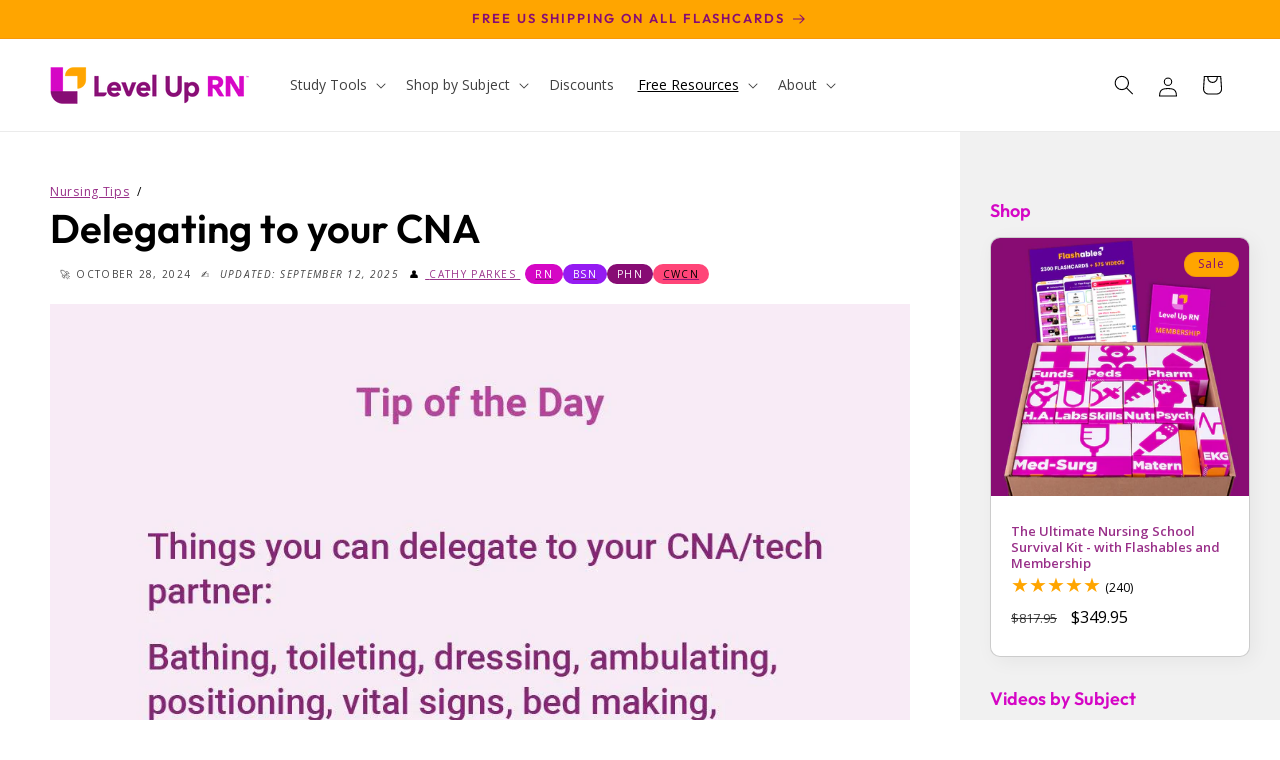

--- FILE ---
content_type: application/javascript; charset=utf-8
request_url: https://searchanise-ef84.kxcdn.com/preload_data.8a8W3t3V5p.js
body_size: 11379
content:
window.Searchanise.preloadedSuggestions=['pharmacology flashcards','med surg','mental health','fundamentals flashcard','medical surgical','pathophysiology flashcards','pediatric cards','health assessment','pediatric nursing','maternity nursing flashcards','community health','nursing fundamentals','lab values','dosage calculation practice problems','dosage calculation','ekg interpretation','wound care','mental health nursing','fluid and electrolyte','cardiovascular system','abg interpretation','learning system','pediatric nursing flashcards','pharmacology edition 2','critical care','endocrine system','maternal newborn','flashcard box','medical terminology','anatomy and physiology','flash cards','mental health flashcard','hesi exams','electrolyte imbalances','pharmacology basics','diabetes mellitus','ob nursing','community health flashcard','lab values flashcards','ati fundamentals','psychiatric mental','ekg flashcards','pathophysiology concepts','nclex flashcards','nursing leadership','respiratory videos','med surge','heart failure','head to toe assessment','maternity nursing','community health nursing','abg interpretation practice','clinical skills','med surg 2','game squad','vital signs','level up rn','renal system','ob flashcards','critical care nursing','nutrition essentials','wound care flashcards','metabolic acidosis','maternal newborn nursing','practice questions','therapeutic communication','level up rn membership','rn cards','nervous system','leadership nursing','rn nclex','musculoskeletal system','ati edition','nurses to','edition cards','nursing flashcards','cushing and addison disease','study guide','gastrointestinal system','pharmacology index','blood transfusion','digital flashcards','immune system','flashcard index','nursing fundamentals flashcards','nclex rn bundle','pharm flash cards','diabetes insipidus','and exams','nurse squad game','nursing process','nursing leadership and management','nursing school study planner','ati comprehensive','respiratory acidosis','psychiatric flashcards','clinical nursing skills flashcards','tracheostomy care','respiratory disorders','youtube videos','flashcards anatomy and physiology','respiratory medications','an iv','metabolic alkalosis','ng tube','nurse squad','endocrine disorders','infection control','pulmonary embolism','atrial fibrillation','health assessment flash cards','iv therapy','peds flash card','adult health','flash card box','fundamentals of nursing','physical assessment','temperature for cards','hyper and hypothyroidism','gerontology nursing','video series','flashcards bundle','medical surgical videos','perioperative nursing care','clinical nursing skills','growth and development','cancer flash cards','labor and delivery','sickle cell anemia','cardiac dysrhythmias','iv solutions','cardiovascular pharmacology','level up rn study cards for nclex','reproductive system','addison\'s disease','med surg 1 cards','dosage calculation practice','value pack','psychiatric mental health nursing flashcards','acid base','cardiac medications','endocrine pharmacology','community health nursing flashcard','psychiatric mental health','care plan','pain management','fundamentals of nutrition','junctional rhythms','cram course','tip of the day','mental nursing','cystic fibrosis','acute kidney injury','oxygen therapy','ventricular rhythms','tricyclic antidepressants','free pharmacology','iv fluids','respiratory system','respiratory alkalosis','cranial nerves','squad pharm','heart blocks','bowel elimination','abg course','card box','chronic kidney disease','dose calculation','flash card','integumentary system','cushing syndrome','my order','med math','urinary elimination','medical surgical flashcards','arterial blood gas','acid base imbalances','dosage calculations','med surg gi','ob cards','nursing care plan','clearance items','med math practice','evidence based practice','pn flashcards','drug cards','blood pressure','hypertension med surge','free shipping','lpn flashcards','pre nursing bundle','med surg cardiovascular','nursing concepts','and iv','pediatrics flashcards','diabetic ketoacidosis','nursing school study planner 2022','immunity and infection','nutrition essentials flashcards','stages of labor','pass the ati','med surg 3','abg practice','hiv and aids','advanced nursing suite','core content','alzheimer’s disease','pressure injury','av blocks','hypertension medications','cerebral palsy','med surg videos','nclex pack','nclex new generation','postpartum hemorrhage','hypothyroidism hypothyroidism','medical terminology flashcards','ekg interpretation flashcards','ventricular tachycardia','fundamentals of nurse','bipolar disorder','insulin video','track order','pharmacology flash cards','placenta previa','delegation and prioritization','mental health pharmacology','practice tests','iv calculating','card box link','deep vein thrombosis','my courses','medication administration','intracranial pressure','enteral feedings','pharmacology videos','maternal nursing','lab value','informed consent','3 mental health','maternity cards','urinary catheter','congenital heart defects','nurse report','pediatric videos','vitamin k','nursing planner','gastrointestinal study','ekg course','personality disorders','foundations of nursing','medical-surgical edition 1','nclex question','oxygenation flashcards','medsurg flashcards','nclex review','central line care','pyloric stenosis','gerontology flashcards','idioventricular rhythm','nephrotic syndrome','survival kit','how does shipping','acute respiratory failure','acute pancreatitis','serotonin syndrome','ostomy care','end of life','renal failure','gestational diabetes','complex adult health','gi system','cancer medication','defense mechanisms','drug calculation','gi pharmacology','booster pack','mental health videos','tips of the day calendar','urinary tract infection','bundle branch block','atrial flutter','eating disorders','med surg immune system','nursing skills','medical health','iv piggyback','flutter and electrolyte','skin assessment','neurologic assessment','pathophysiology cards','parkinson disease','leadership community','pediatric vital signs','hematologic labs/values','how to organized flashcards','thyroid disease','med calculation','urine specific gravity','med surgical cardiac','blood administration','med surg flash cards','anxiety disorders','med surg neuro','musculoskeletal disorders','potassium chloride','quizzes and exams','pre nursing','addison disease','abg problems','cardiac disorders','ati medical-surgical','med cards','digoxin flashcard','cushing disease','med math calculation','pharmacology flashcards for nursing students','index card organized','nursing fundamental flashcards','drug classes','nursing school comprehensive bundle','badge cards','head to toe','nurse note','study tips','nclex pn','medication calculation','anticonvulsant benzodiazepines','rheumatic fever','hand hygiene','diagnostic test','bladder cancer','newborn assessment','med surgical musculoskeletal','cranial nerve','iron deficiency anemia','medical-surgical nursing','late of','lyme disease','urinary system','iv fluid administration','sterile wound dressing change','fundamentals flashcards','sickle cell','nursing school planner','atrial rhythms','hearing loss','maternity postpartum','cardiovascular medications','hiatal hernia','anticholinergic effects','normal sinus rhythm','otitis media','patient safety','pharmacology study guide','material flashcards','a and p','diabetes insipidus and siadh','health and wellness','fetal monitoring','hiv aids','dosage calculation companion','skin integrity','heart block','neurologic system','acute leukemia','anatomy of flashcards','acid base balance','ultimate bundle','head injury','medical-surgical nervous system','nursing ethical principles','postpartum care','ng tube insertion and removal','eye and ear','psychiatric pharmacology flashcards','community nursing','placement of ekg','contact hours','sterile field','iv push','level up nurse squad','maternity flashcards','one month free','antipsychotic medications','celiac disease','bundle of flashcards','ob and peds','pacemaker rhythm','labs value','level up learning system','new grad','study planner','ati flashcards','acute glomerulonephritis','the nursing process','pharm cards','med surgical','pn student','section divider cards','ballard scale','survival kit bundles','anxiety medications','subject tabs','arterial blood gases','nclex rn','pain assessment','burn injury','perioperative care','care of children','urine collection','heart sounds','free membership','how to use flashcards','medication administration flashcards','digital companion','sickle cell disease','trach care','sinus bradycardia','growth hormone','gu med surge','vulnerable populations','wound dressing','pt and inr','pharmacology part 1','second edition','peds and maternity','psychiatric nursing','flashables digital nursing flashcards nclex edition','diabetes medications','medical surgical hesi','ectopic pregnancy','nursing care of children','cardiovascular disease','congenital heart disease','why flashcards','dosage calc','hirschsprung\'s disease','atrial tachycardia','med surg cards','nursing documentation','cardiovascular disease med surg','oxygenation and tracheostomy','wound care for nurses','nursing communication','med surg index','nursing diagnosis','hemolytic anemia','lung sounds','free resources','sinus tachycardia','2nd edition','microbiology flashcards','back pain','fundamental lvn','maternity videos','order status','alcohol abuse','medical-surgical nursing flashcards edition 2','generalized anxiety disorder','nursing ethics','ati comprehensive exam','your dosage calculation tests and','supraventricular tachycardia','mental health flashcards','trace minerals','c diff','flashcard organized','review questions','infection prevention','med calc','tube feeding','online flashcards','ati pharmacology','health assessment flashcards for nursing students','test taking tips','levels of prevention','ati nutrition flash cards','gift card','medical surg','and osteoporosis','seizure pedi','free abg course','newborn reflexes','peg tube','acute gout attack','nursing pharmacology','bed bath','kidney failure','nursing process flashcard','bulimia nervosa','order number','gastrointestinal system dysphagia gerd & hiatal hernia','uti medication','fundamentals videos','sticker pack','level up','psych nursing','dosage calculation workbook','osteoporosis medication','kawasaki disease','single order','ekg waveform','ng feeding','patient positions','cultural considerations','straight cath female','dose calculations','body system','water soluble vitamins','of nursing','parenteral nutrition','nursing foundations pack','gestational hypertension','level up rn nursing prep and flash cards','eyes and ears','medical surgical edition 2','spina bifida','older adult health','fundamental flash cards','reproductive material and nursing','nursing flash cards','pediatrics index','ect vns','medical surgical nursing flashcards','pharmacology cardiovascular medications','down syndrome','pediatric assessment','card game','asthma medication','vitamin d','respiratory distress','patient teaching','hyperthyroidism endocrine','acute respiratory distress syndrome','free hesi practicing','box video','pain scales','fetal heart rate','newborn assessment/care','nutrition flashcards','nursing dosage calculation','for integumentary system','med surg flashcards','lpn pharm flashcard','arterial line','nervous system flashcards','med term','bladder scanner','med-surg cardiovascular system','av block','older adult','hesi pharmacology exams','major depressive disorder','maternity bundle','peripheral iv insertion','pediatric vaccinations','burns flashcards','pressure injury prevention','mixing insulin','pharmacology respiratory','pharmacology video','hyperthyroidism hypothyroidism','grief and los','divider cards','leadership cards','nursing lab values','mood stabilizers','apgar scoring','fundamentals of nursing flashcards','rheumatic disease','sterile gloving','diabetes type 1','diverticulitis diverticulitis','dosage calculation companion course','mass casualty','sinus arrhythmia','maternity obstetrics','pathophysiology of asthma','med sur','the learning system','intravenous therapy','med-surg nervous system','respiratory system medications','anorexia nervosa','testicular cancer','fetal position','hip fractures','vascular disorders','bipolar medications','respiratory failure','nursing flashcards value pack','musculoskeletal system assessment','oral care','card index','head and neck assessment','injection sites','cardiac output','infective endocarditis','cram course pharmacology','bladder irrigation','nitrogen balance','acute care','peripheral vascular','maternal obstetrics','incentive spirometer','hiv medications','level up cards','level up rn learning system','dosage cal','sleep apnea','maternity preconception','tb medications','new born','lymphatic system','junctional escape rhythm','student discount','practical nursing','nursing students','hematologic labs','cool chicken','pulmonary hypertension','nursing foundation','dosage calculation course','delirium care','nursing video series','glucose test','nursing assessment','foundations pack','iv push medication','normal pregnancy','tip of the calendar','ati pediatric exam guide','tip of the day calendar','failure to thrive','pro tips','eating disorder','nursing prioritization','metered dose inhaler','cleft palate','flip calendar','prioritization and delegation','medical terminology abbreviations','complex health','pediatric nursing videos','hemolytic uremic syndrome','fundamental of nursing exam 2','skin peds','and electrolytes','the comprehensive nursing collection','ventricular fibrillation','apgar score','wound assessment','osteoporosis osteomalacia','topic tabs','head to toe assess','infants growth and development','pediatric flashcards','endocrine medications','chronic renal failure','card games','abg interpretation part 5','lead poisoning','reference cards','hand off','advanced directive','premature atrial conduction','iv complications','nursing school','rn flashcards','peri op','signs of pregnancy','renal disease','ati mental health','level up pn','alterations in health','cystic fibrosis pediatric','a fib','cleft lip/palate','bun and creatinine','cardio vascular system','nursing fundamentals card 1','video mental health','rape syndrome','bed making','fluid imbalances','pulmonary fibrosis','condom catheter','reproductive pharmacology','ekg interpretation part 1','macro minerals','total parenteral nutrition','fluid and electrolyte fundamentals','rheumatic heart disease','maternal newborn/postpartum','to go box','pn pharmacology','infectious disease','contact number','and care','abg respiratory acidosis','urinary tract','pre operative','health assessment videos','reference page','injections clinical nursing skills','infusion therapy','gi pharm','nursing tips','t wave','psychiatric medication','breath sounds','ventricular dysrhythmias','basic nursing skills','fundamental nursing','left heart failure','skills lab','types of families','radial pulse','picc dressing','cultural communication','the cell','comprehensive review','leadership management','icu nursing','pharm basics','central venous catheter','fragile x syndrome','pharmacology nursing flashcards','professional nursing','pediatric dosage calculation','med surge flash cards','antidepressant medication','hirschsprung’s disease','cardiovascular disorders','pharmacology cardiovascular','ng tube suctioning','medication cards','enteral feeding','practice question','cardiac card','sinus rhythm','abg practice problems','adhd and autism','iv sites','ati comprehensive review','fluid electrolyte','abg flashcards','ned surg','school age children','psychiatric mental health nursing','suctioning patient tracheostomy','ethical principle','gastrointestinal system pancreatitis','routes of administration','question bank','diabetes ketoacidosis','pharm studying','medical surgical 3','search flashcards','used for','nursing school survival kit','atypical antidepressants','mental health ati','pharm bundle','maternity and peds','practical nursing nclex','digital resource','esophageal atresia','free pharmacology study','post partum','abg compensation','bariatric surgery','gift cards','med administration','celiac diseas','how to organize flashcards','health concepts 106','psychosocial health & illness','social and environmental determinants of health','pharmacology edition 1','fifth disease','diabetic medications','storage for the flash cards','fluid balance','junctional rhythm','cleft lip','free dosage calculation practice','bleeding precautions','maternal newborn ob nursing complications during labor and delivery','glasgow coma scale','ati test','nursing leadership flashcards','quality improvement','advance directives','pharmacology drug cards','abbreviations flashcards','acute appendicitis','ostomy care responsibilities','medical surgical index','medical surgical nursing','non opioid','central venous','pediatric video','ati nutrition','nclex prep','white blood cells','gi videos','mental health flash cards','esophageal cancer','practice test','drug dosage','ive rate','blood glucose','chronic adults','electrolyte imbalance','intake and output','cns pharmacology','and the surg','medical surgical 1','free flashcards','focused assessment','maternity nursing videos','great eight','nursing report','nursing labs/values','placenta abruptio','flashcards anatomy physiology','nationally notifiable diseases','pharmacology cards','end of life care','premature ventricular complex','storage box','med surg renal','insulin education','assessment card','med surg game','sexual health','thyroid disorders','population health','maternity part 1','my course','medical surgical endocrine system','dose calc','traumatic care','respiratory alkalosis abg','chest pain','med surg bundle','newborn complications','psych flashcards','addison and cushing','pediatric rsv','injection site','pain management during labor','labor dystocia','flash cards health assessment','pressure injuries','antidotes for','nursing school study planner 2023','care and suctioning','basic care and comfort','oral dosage calculation example problems','nursing squad','central venous pressure','tips of the day','med dosage','nursing videos','fluid volume','advanced med surg','lung sounds and heart sounds','gastrointestinal medication','medical assistants','starter pack','child abuse','medical term','ekg rhythm','uterine rupture amniotic fluid embolism','blood therapy','flashcard boxes','dosage calculation workbook level up rn','anatomical position','amniotic fluid embolism','umbilical cord prolapsed','nursing practice and skills','disaster management','badge flashcards','seizures treatment','v fib','flashcard organizer','junctional tachycardia','patient education','reproductive disorders','defense mechanism','eye care','medical-surgical flashcards','stages of','central line','reye syndrome','cardiac med surg','professional nursing concepts','comfort care','fundamental of nursing','prescription abbreviations','care of the stoma','find my order','pharmacology edition','preterm labor','health and well','ekg videos','build a bundle','tracheoesophageal fistula and atresia','pharm pro tips','straight catheter','prenatal assessment','safety and infection','ekg rhy','nclex flash cards','medical terms','sale flash cards','pharm flashcards','iv medications','eye disorders','and nursing school exams and','types of psychiatric disorders','hemoglobin levels','index card','grief and loss','risk factors','cardiac pulmonary','blood transfusions','nutrition hesi','new flash cards','adult assessment','critical thinking','evidence-based practice','left side heart failure','ear disorders','mental health flash card','med surg practice questions','ans pharmacology','alzheimer’s dementia','mental health nursing study cards','atrial fibrillation atrial flutter','order of draw','oral cancer','nursing care of adult','premature junctional','pharm index','chest tube','hesi exam','best value','methods for problem solving','pharmacology and osteoporosis','which bundle has all of the flashcards','med-surg endocrine','oxygenation intravenous','clarify orders','general survey','nursing school planner 2023','central line dressing change','card box small','fundamentals practice & skills','standing order','pulse pressure','personal disorders','med surg respiratory','metabolic syndrome','patient prioritization','female catheter','uti treatment','medical abbreviations','nurses sheet','med surg 1','mental status exam','practice problems','hemolytic disease of','immune system disorder','fundamentals of nursing flashcard','non stress test','nursing reporting','pharmacology edition 3','b vitamins','nutrition videos','box system','what is','nursing theory','youtube series','ethical principles','of dehydration','violence and abuse','pn fundamentals','uterine rupture','pharmacology second edition','amazon link','pharmacology basic','care of surgical patient','chronic kidney failure','with membership','immunity infection','fundamentals of medication administration','somatic syndrome disorder','respiratory med surg','pharmacology flash card','the heart','mood disorder','flashcards organized','comprehensive nursing collection','nutrition ati','prolapsed umbilical cord','chest percussion','determinants of health','nursing bag','med micro','iv insertion','cardiac arrhythmia','pharmacology tips','fire safety','g tube','medical surgical nursing edition 2','next gen nclex','pca med math','iv solution','straight cath','medical surgical nursing videos','mental health psy','postpartum flashcards','digoxin level','glomerular filtration rate','med surge cards','practice dosage','gout medication','anatomy & physiology','return card','pharmacology cards for nursing students flashcards','pharm flash','end stage renal disease','arterial blood gas interpretation','lab va','medical assistant','pharmacology flashcard index','med surg ll','elimination bowel','respirations and blood pressure','placement of the ekg leads','eye disorder','nursing bundle','edition 2 flash cards','of in child','mastery pack','storage boxes','lvn flash cards','level up nurse squad psych','foundation of nursing','care bundles','gi medication','cardiac rhythm','are in','death and dying','free videos','the ultimate maternity bundles','enteral nutrition','pediatric endocrine','car seat','maois monoamine oxidase inhibitors','get free shipping','pain medications','drug index','dosage practice','dehydration children','our free youtube videos','nausea and vomiting','rn stickers','medical surgical 2nd edition','vital signs flash cards','how to set up your box','pediatric otitis','of key neurotransmitters','smoking cessation','level up rn pharmacology flash cards','ekg cards','learning system tabs','free test','dosage calculation book','med-surg rena','flash card container','psychiatric mental health part 10','med surgery','clinical calculation','peds nephrotic syndrome','flashcards index','how to study for med surg','sepsis bundle','rheumatic arthritis','level up mental health','feeding tube','maternity and pediatric','medical surgical pack','diabetes mellitus 2','cardiac assessment','blood types','normal values','generalized anxiety disorder gad','culture and','international shipping','dosage practice problems','mental videos','clear liquid diet','safe dose','nursing foundations flashcards','size of cards','maternity labor and delivery','nclex video','alanine aminotransferase','dosage calculation digital companion','types of restraints','gi bleed','index cards','leadership and management ati','normal potassium','group therapy','rn dosage','ethical of nursing','parkland formula','maternal new born','ejection fraction','super sticker pack','wound h','peds flashcards','blood collection','nervous system part 5','perioperative nursing','contact us','safe medication administration','card index tabs','peds and ob','maternity newborn','pharmacology card','renal labs','card bolded','acute renal failure','high blood pressure','ct scan','5 a day','flash card organizer box','level up squad','cultural nursing','d dimer','ekg abnormalities','tumor types','in mental health','ventricular hesi','community nursing flashcards','metabolic acidosis compensated','infant reflexes','med calculations','torch infection','leadership community health nursing one','medications the respiratory','information systems','complex nursing','pharmacology flashcards edition 1','adult health one','renal med surg','cirrhosis care','heart failure medication','concept of nursing','pharmacology endocrine','nursing notes','pharmacology bundle','old flash cards','performance improvement','test bank','ati flash cards','electrolytes imbalances','dosage calculation problems','medical surgical immune','prothrombin time','hyperglycemic-hyperosmolar state','super sticker','pain scale','enteral tube medication','maternal health','muscular dystrophy','math calculation','rn fundamentals flashcards','flashcards ekg','glucose labs','my orders','flashcards for nursing fundamentals','nurses torch','child development','pediatric cancer','med surg flash card','capillary blood glucose','fundamentals index','reproductive and nursing','concepts of pharmacology','straight catheter on male','nursing dosage','pediatric cardiac','level up nurse squad pn','pharmacology maternity','cancer care','cholesterol medications','leadership nursing flashcards','bowel cleansing','medical surgical reproductive','hesi fundamentals','movements health','log in','fluid overload','medical surgical 2','uncompensated metabolic alkalosis','endocrine system 5','heart rate','nursing abbreviations','shipping is adding','mast cell','level up rn pediatric','build orders','medications for dic','pharm and med surg','weight based dosage calculation','nursing and health care system','cathy pack','index card box','fundamentals ati flashcards','prostate hyper','leukemia pediatrics','math book','uncompensated metabolic acidosis','urinary catheter care','respiratory diagnostics/labs','clinical skill','renal system 2','iv pump','med surge 3','rn nclex pack','wound flashcard','flash card sale','precipitous labor','flash cards bundle','stages of grief','for cards','low sodium','iv administration','a and p flashcards','therapeutic environment','alterations in health flash cards','drowning prevention','hip fracture','diarrhea diet infants','abg cards','osteogenesis imperfecta','a wound','pharmacology book','medical surgical cardiovascular','principles of ethics','pediatric med cards','pharm flash edition','accelerated idioventricular','nutrition for nursing','hesi a2','pharm index edition 2','emptying and changing an ostomy','critical thinking assessment','information of nursing all type','postpartum hemorrhage endometritis mastitis mental health concerns','color of skin','ventricular rhythm','pediatric asthma','heparin calculation','mental health disorders','pharmacology medications to know','study skills','mental pharmacology','family health assessment','reference range','digital cards','respiratory card list','cd4 levels','nutrition vitamins','3rd degree','level of consciousness','on cards','lab draw','musculoskeletal care','value pack 10 flashcards deck','check my order','respiratory systems','developmental theories','medical surgical integumentary','meds for diabetes','sodium chloride','pharmacology ati','how to access a course','which cards are cranial nerves','nursing proces','box small','amniotic fluid','renal disorder','flash card section dividers','cool chicken hints','study plan for nclex','abdomen assessment','level up rn flash cards','pharmacology questions','drug list','peak of pharmacology','medical sur','pharmacology seizures','bundle fundamentals','flash card index','ph cross-referenced','fundamentals review','anatomy physiology','1st degree heart block','squad game','communication techniques','pharmacology study cards','med endocrine','principles nurse','cesarean section','fundamentals pn','parental nutrition','bun levels','clinical skills nursing flashcards','ped flash card','iv pain','fluid electrolyte acid-base balance','lpn to rn','box for flashcards','pathophysiology flash cards','pediatric card','nurses effort','contraction stress test','check out','barrier method','med gastrointestinal','uncompensated respiratory alkalosis','respiratory pharmacology','fab four','health assessment flashcards','lab cards','delegation and conflict','fluid volume deficit/excess','c diverticulitis','fundamentals nursing','medical-surgical edition','pharmaceutical nursing','pharmacology nervous system','low back pain','pharm flashcard','nursing skin assessment','medical tech','videos assessment','flashcard bolded','short bowel syndrome','diaper dermatitis','calcium chloride','cbc values','prenatal care','nursing value pack','nursing pack','urinary medication','nursing school study planner 2022-2023','gen x','physical and health assessment','lab value flashcards','vitamins and minerals','respiratory assessment','appendicitis pediatric','et tube','calcium level','fundamental of nursing flashcard','abg interpretation course','nclex bundle','safe medication','first year of life','ati exam','rn community','ati maternity','testicular acne','health calculation','adult nursing','med surg video','patient rights','cards nclex pack','nursing fundamental','a & p','acute kidney','nursing interventions for iv medications','addison disorder','bowel disease','anatomy and physiology 1','flash card online','pediatric cardiovascular','behavioral health','hip dysplasia','the ultimate pharmacology bundle','vitamin k infants','maternal flashcards','the comprehensive nursing edition 3','prenatal labs','nursing complex','fundamental practice test','mechanical soft','musculoskeletal med surg','leveluprn nurse note','material cards','psych course','heart disease','nursing success pack','abg videos','pharmacology gi','nurse interventions','organizer box','iv calculation','or nurse','peripheral pulse','psych principles','mental health study guide','kit up & save','drug calculations','pharmacology study','how to order','anatomy flash cards','peds psychiatric','activity and immobility','anatomy flashcards','patient safety information safety','signs of','a fibrillation','shipping time','skill lab','flashcard organizer box','ekg part 3','weigh based dosage calculations','cholesterol blood','medical surgical respiratory','pharmacology respiratory medications','free month','cards box','all cards','depression medication','wilson\'s disease','medication safety','pediatric respiratory','nursing video','note cards','of personality','calculation flashcards','medical wound','fundal assessment','cardiac med','adhd medication','gi cancer','cardiac labs','stress adaptation','psychiatric pharmacology','group b','prolapsed cord','nursing care of the family','to use','pregnancy labor','fundamentals questions','consolidated heart','surgical nursing','flashcard best practices','fundamental flash card','picc line','pharmacology edition 1 flashcard index','pharmacology flashcards for nursing students edition 2','pharmacology psych','pharmacology and fundamentals','pediatric nursing level up rn','urine output','flash card med surg','med terminology','ast ad','lower gi','ultimate psych','blood draw','practice abg','natriuretic peptides','card box links','doffing sterile gloving','all topics','gerontology rn','teas exam','health alterations','post op','wound vac','cardiovascular more','pharmacology pro tips','saline lock','respiratory system drug','card storage','heart rhythm','acute kidney failure','flash ards','iv start','rights of medication','for digoxin','dosage calculation acces','directional anatomical','fundamentals leadership','post partum assessment','left ventricular','nclex flashcard','respiratory flashcards','for heparin','fundamentals for pn','pharmacology flashcard','blood disorders','monoamine oxidase inhibitors','nursing foundations','organized box','dilution dosage calculations','abruptio placenta','lpn reviews','ekg ventricular','material for nursing','thyroid and anti','nursing subjects','boxes for cards','type 2 diabetes','reproductive disorder','vital sign','learning tabs','med dosage-calculation','pharm videos','oral dosage calculation free','pn fundamentals flashcards','pass metabolism','orthostatic hypotension','leadership flashcards','guide abgs','for different','level uprn videos','level rn med surg flash cards','clinical and critical','flashcards box','nursing profession and ethics','psychiatric mental health part 3','diagnostic for cardiovascular','learning systems','mental health nursing ati','ati leadership','ati fundamentals youtube','immune disorders','pharmacology flash','free digital','cardiovascular assessment','fundamentals of flashcards','urinary pharm','tip level up rn','maternity nursing flashcards index','success pack','an cc','and critical care nursing','apical pulse','postpartum assessment','ultimate medical-surgical','ear pharmacology','peds videos','mental health medications','medical surgical flash cards','and gastrointestinal','drug class','hematologic blood aminotransferase','bipolar and schizophrenia','dosage calculations companion','nursing by level up rn','iv bag','respiratory pharm','daily tips','dressing change','pediatric respiratory assessment','next nclex','fluid and electrolyte pharm','questions and on','side effects','blood type','old edition maternal','respiratory system videos','nutrition and disease','convert to metric video','drug math','tip of day','urinary catheter insertion','med surg flashcard','table of contents','cardiac rhythms','why level up rn flashcards','hesi flashcards','t3 t4','advance directive','lipid pharm','assessment and','renal medications','a an','leadership and management','level up medical surgical flashcards','infertility medications','pediatric flash card','pharmacology cards for nursing students','iron deficiency','nutrition flashcard','med surg electrolyte','free fundamentals','of nutrition','behavioral and barrier of contraception','med card','care of child','study tools','cram exams','c section','normal hemoglobin levels','dose calculati','study game','catheter care','assault psychiatric','client care','material chick','acute kidney disease','online companion','arterial blood gas abg i','nurse squad pharmacology','info systems','rule of nines','maternity and delivery','fungal infections','labor and birth','gout attack','maternal newborn study card','pediatrics study guide','nursing calculations','nclex success','pharmacology notecards','amazon affiliate','code blue','drug considerations','nclex flash card','digoxin toc','male system','postpartum effective','arterial pressure','basic ekg interpretation','ob videos','heart conduction','med surg pharmacology','cardiac system','atopic dermatitis','printed without','cardiac videos','medical surgical nervous system','cardiac disorder causes','contains subject tabs','plan of care','comprehensive assessment','autism disorder','basic pharmacology','typical antipsychotics','pediatric diabetes','types of','blood urea nitrogen','nursing essentials','medical surgical level 2','affiliate links','videos med-surg','thyroid medications','what is a','med surg nursing','leopold maneuvers','how to use','second edition index','nutrition and types of','nursing note','lpn med surg flash card','concepts man','values and','heparin during matte','safe transfer','question ms','maternal newborn and health','pharmacology basics flash card','community health nursing cards','premature atrial complex pac','mental health patient rights','tracheal tube','flashcards for','peds cardiac','patients with mental health','fundamentals exams','pediatric flash cards','nursing for','cerebral vascular','clinical book','erikson stages','patient care','nclex flash card only','cervical insufficiency','nursing pharmacology pharmacokinetics','wound dressing change','leveled up','safe administration','nervous system video','flash cards box','endocrine system 9','youtube level up rn','quizzes distraction-free','pediatric gastrointestinal disorders','fetal station','fundamental patient care','intravenous insertion','bowel sounds','substance use','ob nursing flashcards','mental health anxiety and ocd','fundamental of nursing of nursing flashcard edition 3','video instruction','respiratory meds','fundamentals of nursing value pack','rn bundle','flashcard topics','specimen collection','skills flash cards','above the','psych flash cards','hesi flash cards','tools to','oral hydration','suite bundle','for hiv','nurse squad medical-surgical','endocrine system medication','of nursing flashcards','pressure wounds','maternal ob','black box warnings','fluid electrolyte balance','complete heart block','clinical nursing','contraction test','hiv infant','medical surgical flashcards 1','blood gas calculation','fundamentals ati','nclex new','triage mental health inpatient','prenatal complications','disaster triage','pharmacology hesi','art therapy','pharmacology edition 2 and basics','ekg basics','pediatric growth and development','medication list','blood glucose labs','gi pediatrics','card size','order check','half life','cancer of esophageal','atrial fibrillation ekg','durable fraction rbcs','insulin administration','pn students','acute care 2','nursing student tip','cardiac pharmacology','mental assessment','nutrition chapters','ob peds','med videos','pediatric vital','reference of a','course content','comprehensive pack','advanced nursing','medical surgical edition 3','med-surg immune','level up nursing squad','diabetes mellitus medication','med-surg endocrine system','flashcards for anatomy and physiology','leadership index cards','is a survey','anatomy and physiology of respiratory system','level up rn labs','av junctional','medication route','dosage calculations example','loss and grief','lab interpretation','types of pain','delegation of tasks','general adaptation syndrome','blood pressure medications','formation of urine','tumor syndrome','treatment for cancer','urinary elimination bowel','stress test','of condom catheter','cardiac conduction','conduct disorder','lab values video','medical-surgical nursing flashcards','pediatrics video','diagnostic testing','peds assessment','med certification','system video 4','eating disorder nurse','med surg volume 2','alternative therapy','continuous bladder irrigation','precocious & puberty','id cards','2022 nursing school study planner','maternal labor','oxygenation therapy','level up rn flashcards med surg','2023-2024 nursing school study planner','ati maternal newborn','dosage digital companion','maternity digital flashcards','mongolian spots','upper extremity','eye injury','medical surgical mastery pack','1 year flashables','abg video','mental disorders','med abg','nurse practice act','level up nurse squad pharm','flashcard video','of labor','a a peripheral pulse','tip of day calendar','e cards','cath lab','how to study','playlist of videos','electrolyte balance','mental status','medical health flashcards','level up pediatrics','post traumatic stress disorder','iv kit','lab normal','wounds care','medical surgical book','data collection','up bundle','major depressive disorder mdd','flash card bundle','white blood cell','pharmacology mental','blood pressure normal','pharmacology antibiotic','mental health assessment','newborn care','cleft lip and cleft palate','medical interpretation','necrotizing enterocolitis','terminology nursing','acute pain','education for','dosage book','pediatric lab value cards','med-surg flashcards','ati comprehensive predictor','card organized','assessment of','and ethical','nursing fundamentals card','hemophilia influenza','lithium toxicity','medication flashcards','torsades de pointes','of defense','cultural assessment','nurse life','card case','preoperative care','for psychiatric ca','critical care flashcards','circulatory overload','flashcard bundles','urine specimen collection','and electrolyte','wherever you','guy pharmacology','rn learning system','sexual assault','ekg leads'];